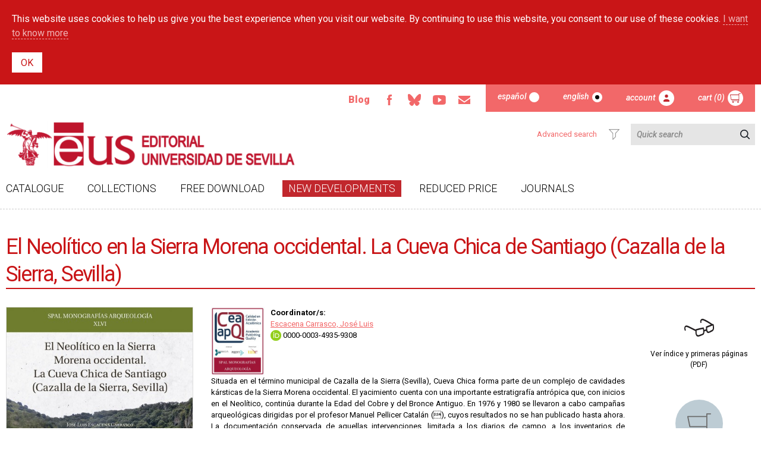

--- FILE ---
content_type: text/html; charset=utf-8
request_url: https://editorial.us.es/en/detalle-libro/720403/el-neolitico-en-la-sierra-morena-occidental-la-cueva-chica-de-santiago-cazalla-de-la-sierra-sevilla
body_size: 10653
content:
<!DOCTYPE html PUBLIC "-//W3C//DTD XHTML+RDFa 1.0//EN"
  "http://www.w3.org/MarkUp/DTD/xhtml-rdfa-1.dtd">
<html xmlns="http://www.w3.org/1999/xhtml" xml:lang="en" version="XHTML+RDFa 1.0" dir="ltr"
  xmlns:content="http://purl.org/rss/1.0/modules/content/"
  xmlns:dc="http://purl.org/dc/terms/"
  xmlns:foaf="http://xmlns.com/foaf/0.1/"
  xmlns:og="http://ogp.me/ns#"
  xmlns:rdfs="http://www.w3.org/2000/01/rdf-schema#"
  xmlns:sioc="http://rdfs.org/sioc/ns#"
  xmlns:sioct="http://rdfs.org/sioc/types#"
  xmlns:skos="http://www.w3.org/2004/02/skos/core#"
  xmlns:xsd="http://www.w3.org/2001/XMLSchema#">
<head profile="http://www.w3.org/1999/xhtml/vocab">
  <meta http-equiv="Content-Type" content="text/html; charset=utf-8" />
<meta name="viewport" content="width=device-width, initial-scale=1, maximum-scale=1, minimum-scale=1, user-scalable=no" />
<meta name="Generator" content="Drupal 7 (http://drupal.org)" />
<link rel="shortcut icon" href="https://editorial.us.es/sites/default/files/favicon_2.ico" type="image/vnd.microsoft.icon" />
  <title>El Neolítico en la Sierra Morena occidental. La Cueva Chica de Santiago (Cazalla de la Sierra, Sevilla) | Editorial Universidad de Sevilla</title>
  <link type="text/css" rel="stylesheet" href="https://editorial.us.es/sites/default/files/css/css_xE-rWrJf-fncB6ztZfd2huxqgxu4WO-qwma6Xer30m4.css" media="all" />
<link type="text/css" rel="stylesheet" href="https://editorial.us.es/sites/default/files/css/css_B0FGKrDsRrkTm4a6FXO1JW1upMkJU9M3DTQFg-zES2M.css" media="all" />
<link type="text/css" rel="stylesheet" href="https://editorial.us.es/sites/default/files/css/css_xfvhwB8ybqwX5AMnr9wtc4ye5IU9UNOQRcsWi8R682Q.css" media="all" />
<link type="text/css" rel="stylesheet" href="https://editorial.us.es/sites/default/files/css/css_hpP-zxhWyt1Xxhzvh2nK516JlHL4lirhKrvrchN5KeM.css" media="all" />
  <script type="text/javascript" src="https://editorial.us.es/sites/default/files/js/js_NYdOjRNyydbs_FQbUngEKpmPvkPnSAU8ospIgq7a1Q0.js"></script>
<script type="text/javascript" src="https://editorial.us.es/sites/default/files/js/js_gIzppU1qaNK__TB_UVIPt8oPQB-UI0-MsPGe_upoh1A.js"></script>
<script type="text/javascript" src="https://editorial.us.es/sites/default/files/js/js_NxhCj8wva8ZnfR5ECz43Do2eqv30DEiTt1FRn_UOn4s.js"></script>
<script type="text/javascript" src="https://editorial.us.es/sites/default/files/js/js_9VpucatRqMIMSE_MtlxWWYWFSgiK8WzWxs8SFDWIB2o.js"></script>
<script type="text/javascript" src="https://editorial.us.es/sites/default/files/js/js_0nlshe5RVtmEErmTuoJKMuEAh1idWkWDsrRXYfqpGtw.js"></script>
<script type="text/javascript">
<!--//--><![CDATA[//><!--
jQuery.extend(Drupal.settings, {"basePath":"\/","pathPrefix":"en\/","ajaxPageState":{"jquery_version":"1.10","theme":"editorial","theme_token":"AdNzYWqTgrwxSS9GgxA99vo1zFcmj4OCcvc2AVERDWA","js":{"sites\/all\/modules\/jquery_update\/replace\/jquery\/1.10\/jquery.min.js":1,"misc\/jquery-extend-3.4.0.js":1,"misc\/jquery-html-prefilter-3.5.0-backport.js":1,"misc\/jquery.once.js":1,"misc\/drupal.js":1,"sites\/all\/modules\/jquery_update\/replace\/ui\/external\/jquery.cookie.js":1,"sites\/all\/modules\/jquery_update\/replace\/misc\/jquery.form.min.js":1,"misc\/ajax.js":1,"sites\/all\/modules\/jquery_update\/js\/jquery_update.js":1,"sites\/all\/modules\/admin_menu\/admin_devel\/admin_devel.js":1,"sites\/all\/modules\/extlink\/extlink.js":1,"sites\/all\/modules\/simple_cookie_compliance\/js\/simple_cookie_compliance.js":1,"misc\/progress.js":1,"sites\/all\/libraries\/colorbox\/jquery.colorbox-min.js":1,"sites\/all\/modules\/colorbox\/js\/colorbox.js":1,"sites\/all\/modules\/colorbox\/styles\/default\/colorbox_style.js":1,"sites\/all\/modules\/custom_search\/js\/custom_search.js":1,"sites\/all\/modules\/mmenu\/js\/mmenu.js":1,"sites\/all\/libraries\/mmenu\/hammer\/hammer.js":1,"sites\/all\/libraries\/mmenu\/jquery.hammer\/jquery.hammer.js":1,"sites\/all\/libraries\/mmenu\/main\/src\/js\/jquery.mmenu.min.all.js":1,"sites\/all\/libraries\/superfish\/jquery.hoverIntent.minified.js":1,"sites\/all\/libraries\/superfish\/sfsmallscreen.js":1,"sites\/all\/libraries\/superfish\/supposition.js":1,"sites\/all\/libraries\/superfish\/superfish.js":1,"sites\/all\/libraries\/superfish\/supersubs.js":1,"sites\/all\/modules\/superfish\/superfish.js":1,"sites\/all\/themes\/omega\/omega\/js\/jquery.formalize.js":1,"sites\/all\/themes\/omega\/omega\/js\/omega-mediaqueries.js":1},"css":{"modules\/system\/system.base.css":1,"modules\/system\/system.menus.css":1,"modules\/system\/system.messages.css":1,"modules\/system\/system.theme.css":1,"modules\/comment\/comment.css":1,"sites\/all\/modules\/date\/date_api\/date.css":1,"sites\/all\/modules\/date\/date_popup\/themes\/datepicker.1.7.css":1,"modules\/field\/theme\/field.css":1,"modules\/node\/node.css":1,"modules\/search\/search.css":1,"modules\/user\/user.css":1,"sites\/all\/modules\/extlink\/extlink.css":1,"sites\/all\/modules\/views\/css\/views.css":1,"sites\/all\/modules\/ckeditor\/css\/ckeditor.css":1,"sites\/all\/modules\/colorbox\/styles\/default\/colorbox_style.css":1,"sites\/all\/modules\/ctools\/css\/ctools.css":1,"sites\/all\/modules\/simple_cookie_compliance\/css\/simple_cookie_compliance.css":1,"modules\/locale\/locale.css":1,"sites\/all\/libraries\/mmenu\/main\/src\/css\/jquery.mmenu.all.css":1,"sites\/all\/libraries\/mmenu\/icomoon\/icomoon.css":1,"sites\/all\/modules\/mmenu\/themes\/mm-basic\/styles\/mm-basic.css":1,"sites\/all\/libraries\/superfish\/css\/superfish.css":1,"sites\/all\/libraries\/superfish\/css\/superfish-smallscreen.css":1,"sites\/all\/themes\/omega\/alpha\/css\/alpha-reset.css":1,"sites\/all\/themes\/omega\/alpha\/css\/alpha-mobile.css":1,"sites\/all\/themes\/omega\/alpha\/css\/alpha-alpha.css":1,"sites\/all\/themes\/omega\/omega\/css\/formalize.css":1,"sites\/all\/themes\/omega\/omega\/css\/omega-text.css":1,"sites\/all\/themes\/omega\/omega\/css\/omega-branding.css":1,"sites\/all\/themes\/omega\/omega\/css\/omega-menu.css":1,"sites\/all\/themes\/omega\/omega\/css\/omega-forms.css":1,"sites\/all\/themes\/omega\/omega\/css\/omega-visuals.css":1,"sites\/all\/themes\/editorial\/css\/global.css":1}},"colorbox":{"opacity":"0.85","current":"{current} of {total}","previous":"\u00ab Prev","next":"Next \u00bb","close":"Close","maxWidth":"98%","maxHeight":"98%","fixed":true,"mobiledetect":true,"mobiledevicewidth":"480px"},"custom_search":{"form_target":"_self","solr":0},"mmenu":{"mmenu_left":{"enabled":"1","title":"Left menu","name":"mmenu_left","blocks":[{"module_delta":"locale|language","menu_parameters":{"min_depth":"1"},"title":"","collapsed":"0","wrap":"1","module":"locale","delta":"language"},{"module_delta":"tienda_gem|menu_superior_responsive","menu_parameters":{"min_depth":"1"},"title":"","collapsed":"0","wrap":"1","module":"tienda_gem","delta":"menu_superior_responsive"},{"module_delta":"tienda_gem|busqueda_responsive","menu_parameters":{"min_depth":"1"},"title":"","collapsed":"0","wrap":"1","module":"tienda_gem","delta":"busqueda_responsive"},{"module_delta":"system|main-menu","menu_parameters":{"min_depth":"1"},"title":"","collapsed":"0","wrap":"1","module":"system","delta":"main-menu"}],"options":{"classes":"mm-basic","effects":[],"slidingSubmenus":true,"clickOpen":{"open":true,"selector":"#block-block-9"},"counters":{"add":true,"update":true},"dragOpen":{"open":true,"pageNode":"body","threshold":100,"maxStartPos":50},"footer":{"add":false,"content":"","title":"Copyright \u00a92018","update":true},"header":{"add":false,"content":"","title":"Editorial de la Universidad de Sevilla","update":true},"labels":{"collapse":false},"offCanvas":{"enabled":true,"modal":false,"moveBackground":true,"position":"left","zposition":"front"},"searchfield":{"add":false,"addTo":"menu","search":false,"placeholder":"Buscar","noResults":"No results found.","showLinksOnly":true}},"configurations":{"clone":false,"preventTabbing":false,"panelNodetype":"div, ul, ol","transitionDuration":400,"classNames":{"label":"Label","panel":"Panel","selected":"Selected","buttonbars":{"buttonbar":"anchors"},"counters":{"counter":"Counter"},"fixedElements":{"fixedTop":"FixedTop","fixedBottom":"FixedBottom"},"footer":{"panelFooter":"Footer"},"header":{"panelHeader":"Header","panelNext":"Next","panelPrev":"Prev"},"labels":{"collapsed":"Collapsed"},"toggles":{"toggle":"Toggle","check":"Check"}},"dragOpen":{"width":{"perc":0.8,"min":140,"max":440},"height":{"perc":0.8,"min":140,"max":880}},"offCanvas":{"menuInjectMethod":"prepend","menuWrapperSelector":"body","pageNodetype":"div","pageSelector":"body \u003E div"}},"custom":[],"position":"left"}},"extlink":{"extTarget":"_blank","extClass":0,"extLabel":"(link is external)","extImgClass":0,"extIconPlacement":0,"extSubdomains":1,"extExclude":"","extInclude":"pdf","extCssExclude":"","extCssExplicit":"","extAlert":0,"extAlertText":"This link will take you to an external web site.","mailtoClass":0,"mailtoLabel":"(link sends e-mail)"},"ajax":{"edit-submit":{"callback":"simple_cookie_compliance_dismiss_form_submit","progress":{"type":"none"},"wrapper":"cookie-compliance","event":"mousedown","keypress":true,"prevent":"click","url":"\/en\/system\/ajax","submit":{"_triggering_element_name":"op","_triggering_element_value":"OK"}}},"urlIsAjaxTrusted":{"\/en\/system\/ajax":true,"\/en\/detalle-libro\/720403\/el-neolitico-en-la-sierra-morena-occidental-la-cueva-chica-de-santiago-cazalla-de-la-sierra-sevilla":true},"superfish":{"1":{"id":"1","sf":{"animation":{"opacity":"show","height":"show"},"speed":"fast","autoArrows":false,"dropShadows":false},"plugins":{"smallscreen":{"mode":"window_width","breakpointUnit":"px","title":"Men\u00fa principal"},"supposition":true,"supersubs":true}}},"omega":{"layouts":{"primary":"normal","order":[],"queries":[]}}});
//--><!]]>
</script>
  <link href="https://fonts.googleapis.com/css?family=Roboto:300,400,500i,700,900" rel="stylesheet">
<!-- Google tag (gtag.js) -->
<script async src="https://www.googletagmanager.com/gtag/js?id=G-MFB5RG92SJ"></script>
<script>
  window.dataLayer = window.dataLayer || [];
  function gtag(){dataLayer.push(arguments);}
  gtag('js', new Date());

  gtag('config', 'G-MFB5RG92SJ');
</script>


</head>
<body class="html not-front not-logged-in page-detalle-libro page-detalle-libro- page-detalle-libro-720403 page-detalle-libro-el-neolitico-en-la-sierra-morena-occidental-la-cueva-chica-de-santiago-cazalla-de-la-sierra-sevilla i18n-en context-detalle-libro">
  <div id="skip-link">
    <a href="#main-content" class="element-invisible element-focusable">Skip to main content</a>
  </div>
  <div class="region region-page-top" id="region-page-top">
  <div class="region-inner region-page-top-inner">
    <div id="cookie-compliance" class="cookie-compliance clearfix">
  <div class="cookie-compliance__inner">
    <div class="cookie-compliance__text">
          <p>This website uses cookies to help us give you the best experience when you visit our website. By continuing to use this website, you consent to our use of these cookies. <a class="btn-general-blanco" href="politica-de-cookies" title="I want to know more">I want to know more</a>
</p>
        </div>
          <form action="/en/detalle-libro/720403/el-neolitico-en-la-sierra-morena-occidental-la-cueva-chica-de-santiago-cazalla-de-la-sierra-sevilla" method="post" id="simple-cookie-compliance-dismiss-form" accept-charset="UTF-8"><div><input class="cookie-compliance__button form-submit" type="submit" id="edit-submit" name="op" value="OK" /><input type="hidden" name="form_build_id" value="form-ZL_pJ7ttddTUsR07Civ7dJ4MjXGYzEkvIyyuQZpxItU" />
<input type="hidden" name="form_id" value="simple_cookie_compliance_dismiss_form" />
</div></form>      </div>
</div>

<noscript>
  <div class="cookie-compliance clearfix">
    <div class="cookie-compliance__inner">
      <div class="cookie-compliance__text">
              <p>This website uses cookies to help us give you the best experience when you visit our website. By continuing to use this website, you consent to our use of these cookies. <a class="btn-general-blanco" href="politica-de-cookies" title="I want to know more">I want to know more</a>
</p>
            </div>
              <form action="/en/detalle-libro/720403/el-neolitico-en-la-sierra-morena-occidental-la-cueva-chica-de-santiago-cazalla-de-la-sierra-sevilla" method="post" id="simple-cookie-compliance-dismiss-form" accept-charset="UTF-8"><div></div></form>          </div>
  </div>
</noscript>
  </div>
</div>  <div class="page clearfix" id="page">
      <header id="section-header" class="section section-header">
  <div id="zone-user-wrapper" class="zone-wrapper zone-user-wrapper clearfix">  
  <div id="zone-user" class="zone zone-user clearfix container-12">
    <div class="grid-8 region region-user-first" id="region-user-first">
  <div class="region-inner region-user-first-inner">
    <div class="block block-block flexItem block-2 block-block-2 odd block-without-title" id="block-block-2">
  <div class="block-inner clearfix">
                
    <div class="content clearfix">
      <div class="flexBox flexBoxCenterV" id="btn-rrss">
<div><a class="btn-rrss" href="/blog" title="Blog">Blog</a></div>
<div class="ico-rrss"><a href="https://www.facebook.com/people/Editorial-US/61565207764863/" id="facebook" title="Facebook">Facebook</a></div>
<div class="ico-rrss"><a href="https://bsky.app/profile/did:plc:2c3vuqhvlnjjpnjv2rnsntp5" id="bluesky">Bluesky</a></div>
<div class="ico-rrss"><a href="https://www.youtube.com/user/SPUS38" id="youtube" title="Youtube">Youtube</a></div>
<div class="ico-rrss"><a href="mailto:info-eus@us.es" id="email" title="Email">Email</a></div>
</div>
    </div>
  </div>
</div><div class="region region-blockgroup-navegaci-n-superior blockgroup" id="region-blockgroup-navegaci-n-superior">
  <div class="region-inner region-blockgroup-navegaci-n-superior-inner">
    <div class="block block-locale flexItem block-language block-locale-language odd block-without-title" id="block-locale-language">
  <div class="block-inner clearfix">
                
    <div class="content clearfix">
      <ul class="language-switcher-locale-url"><li class="es first"><a href="/es/detalle-libro/720403/el-neolitico-en-la-sierra-morena-occidental-la-cueva-chica-de-santiago-cazalla-de-la-sierra-sevilla" class="language-link" xml:lang="es">Español</a></li><li class="en last active"><a href="/en/detalle-libro/720403/el-neolitico-en-la-sierra-morena-occidental-la-cueva-chica-de-santiago-cazalla-de-la-sierra-sevilla" class="language-link active" xml:lang="en">English</a></li></ul>    </div>
  </div>
</div><div class="block block-tienda-gem block-menu-superior block-tienda-gem-menu-superior even block-without-title" id="block-tienda-gem-menu-superior">
  <div class="block-inner clearfix">
                
    <div class="content clearfix">
      <div id='contenidoMenuSuperior' class='contenidoMenuSuperior'><ul class="flexBox" id="menu-superior">
         <li class="flexItem" id="cuenta">
              <a class="btn-usuario" href="/en/usuario/login">Account</a>
         </li>
         <li class="flexItem" id="carrito">
              <a class="btn-carrito-mp" href="/en/carrito">Cart (0)</a>    </li>
      </ul></div>    </div>
  </div>
</div>  </div>
</div>  </div>
</div>  </div>
</div><div id="zone-branding-wrapper" class="zone-wrapper zone-branding-wrapper clearfix">  
  <div id="zone-branding" class="zone zone-branding clearfix container-12">
    <div class="grid-12 region region-branding" id="region-branding">
  <div class="region-inner region-branding-inner">
        <div class="branding-data clearfix">
            <div class="logo-img">
        <a href="/en" rel="home" title=""><img src="https://editorial.us.es/sites/default/files/logo_eus_2023_2_lowres.png" alt="" id="logo" /></a>      </div>
                </div>
        <div class="block block-tienda-gem block-busqueda block-tienda-gem-busqueda odd block-without-title" id="block-tienda-gem-busqueda">
  <div class="block-inner clearfix">
                
    <div class="content clearfix">
      

    <div id="buscador">
        <form action="/busqueda" id="form-buscador" method="post">
            <div class="flexBox" id="campo-buscador">
            <div class="flexItem" id="busqueda-avanzada-ico"><a href="/busqueda"><span>Advanced search</span></a></div>
                <input class="flexItem" id="texto-buscador" name="texto-buscador" placeholder="Quick search" type="search" value="" />
                <input class="flexItem" id="btn-buscador" name="submit-buscador" type="submit" value="resultados" />
            </div>
            <div class="flexBox flexBoxEndH" id="opciones-buscador">
                <div class="flexItem" style="visibility: hidden;display: none">Include no stock</div>
                <div class="flexItem" style="visibility: hidden;display: none">
                    <input id="buscadorOpciones_0" name="opciones-buscador-agotados-superior" type="checkbox" value="SÍ" CHECKED />
                </div>
            </div>
        </form>
    </div>

    </div>
  </div>
</div>  </div>
</div>  </div>
</div><div id="zone-menu-wrapper" class="zone-wrapper zone-menu-wrapper clearfix">  
  <div id="zone-menu" class="zone zone-menu clearfix container-12">
    <div class="grid-12 region region-menu" id="region-menu">
  <div class="region-inner region-menu-inner">
        <div class="block block-block block-9 block-block-9 odd block-without-title" id="block-block-9">
  <div class="block-inner clearfix">
                
    <div class="content clearfix">
      <div><a href="#" class="hamburguer">Menú principal</a></div>
    </div>
  </div>
</div><div class="block block-superfish flexItem block-1 block-superfish-1 even block-without-title" id="block-superfish-1">
  <div class="block-inner clearfix">
                
    <div class="content clearfix">
      <ul  id="superfish-1" class="menu sf-menu sf-main-menu sf-horizontal sf-style-none sf-total-items-6 sf-parent-items-0 sf-single-items-6 flexBox"><li id="menu-750-1" class="first odd sf-item-1 sf-depth-1 flexItem sf-no-children"><a href="/en/catalogo" title="Catalogue" class="sf-depth-1">Catalogue</a></li><li id="menu-755-1" class="middle even sf-item-2 sf-depth-1 flexItem sf-no-children"><a href="/en/colecciones" title="Collections" class="sf-depth-1">Collections</a></li><li id="menu-753-1" class="middle odd sf-item-3 sf-depth-1 flexItem sf-no-children"><a href="/en/gratuitos" title="Free download" class="sf-depth-1">Free download</a></li><li id="menu-749-1" class="middle even sf-item-4 sf-depth-1 flexItem sf-no-children"><a href="/en/novedades" title="" class="sf-depth-1">New developments</a></li><li id="menu-773-1" class="middle odd sf-item-5 sf-depth-1 flexItem sf-no-children"><a href="/en/ofertas" title="Reduced Price" class="sf-depth-1">Reduced Price</a></li><li id="menu-1028-1" class="last even sf-item-6 sf-depth-1 flexItem sf-no-children"><a href="/en/magazine" title="" class="sf-depth-1">Journals</a></li></ul>    </div>
  </div>
</div>  </div>
</div>
  </div>
</div></header>    
      <section id="section-content" class="section section-content">
  <div id="zone-content-wrapper" class="zone-wrapper zone-content-wrapper clearfix">  
  <div id="zone-content" class="zone zone-content clearfix container-12">     
        		<div class="grid-12 region region-content" id="region-content">
  <div class="region-inner region-content-inner">
    <a id="main-content"></a>
                <h1 class="title" id="page-title">El Neolítico en la Sierra Morena occidental. La Cueva Chica de Santiago (Cazalla de la Sierra, Sevilla)</h1>
                        <div class="block block-system block-main block-system-main odd block-without-title" id="block-system-main">
  <div class="block-inner clearfix">
                
    <div class="content clearfix">
      
<div id='contenidoArticulo'>

    
            <!--        <div class="flexBox" id="mensajeCoronavirus">-->
        <!--            <div class="flexItem100pc">-->
        <!--                <p class="avisoCovid">Tras la publicación del RD Real Decreto 463/2020 de 14 de marzo por el que se declara el estado de alarma para la gestión de la situación de crisis sanitaria ocasionada por el COVID-19 y la posterior resolución rectoral de 15/03/2020 por la que se adoptan medidas de carácter extraordinario con ocasión del COVID-19, hasta nuevo aviso, no podremos realizar el proceso de ventas de libros en papel. Rogamos adquiera las versiones electrónicas de los libros que le interesan, en caso de que estén disponibles en tal formato, y que posponga su compra de ejemplares en papel hasta que finalice esta situación de excepción.</p>-->
        <!--                <p class="avisoCovid">Disculpe las molestias.</p>-->
        <!--            </div>-->
        <!--        </div>-->
    

    <div class="flexBox" id="detalle-libro">
        <div class="flexItem" id="detalle-libro-cLeft">
            <div id="detalle-libro-imagen"><img alt="imagenArticulo" src="https://editorial.us.es/sites/all/modules/tienda_gem/tienda_gem-imagenes.php?type=a&id=720403&76151"/></div>

            <div id="detalle-libro-tags">
                <h2>Tags</h2>
                <p>Neolítico; Andalucía occidental; ocupación de las cuevas; yacimiento arqueológico; estratigrafía; cámara mortuoria; huellas de pobladores neolíticos; Editorial Universidad de Sevilla.</p>
            </div>

                            <div id="detalle-libro-citar">
                    <h2>Cómo citar este título</h2>
                    <p><p>Escacena Carrasco, José Luis (coord.) (2022): <em>El Neolítico en la Sierra Morena occidental. La Cueva Chica de Santiago (Cazalla de la Sierra, Sevilla)</em>. &nbsp;Sevilla: Editorial Universidad de Sevilla (Colección Spal Monografías de Arqueología, n. º 46).</p>
</p>
                </div>
            
            
            <div class="flexBox flexBoxColumnFull" id="detalle-libro-acciones">
                <div class="flexItem flexItem100pc" id="compartir"><p>Share</p>
                    <div class="a2a_kit a2a_kit_size_32 a2a_default_style" data-a2a-url="https://editorial.us.es">
                        <a class="a2a_dd" href="https://www.addtoany.com/share"></a>
                    </div>
                </div>
                <div class="flexItem flexItem100pc" id="favoritos"><a class="use-ajax agregar-favoritos"
                                                                      id="textoFavoritos"
                                                                      href="/en/detalle-libro/favorito/nojs/720403"
                                                                      title="Favoritos">Add to favorites</a>
                </div>
                                                <div class="flexItem flexItem100pc" id="impresion"><a href="#"
                                                                      title="Versión para impresión">Versión para impresión</a>
                </div>
            </div>
        </div>

        <div class="flexItem" id="detalle-libro-cCenter">
            <div style="display: flex; align-items: flex-start;" id="imagen-familia">
                <div style="margin-right: 10px;">
                    <a href="https://editorial.us.es/colecciones-y-series/spal-monografias-arqueologia/60/0">
                <img style="width: 90px; height: auto;" alt="selloCalidad" src="https://editorial.us.es/sites/all/modules/tienda_gem/tienda_gem-imagenes.php?type=f&id=60&30508">
              </a>                </div>

                <div id="datos-proveedores">
                                            <p id="datos-contenido">
                            <b>Coordinator/s: </b><br>
                            <a href="/en/autor/756">Escacena Carrasco, José Luis</a><br><a href="https://orcid.org/0000-0003-4935-9308" style="text-decoration: none !important; color: black;">
                            <img src="/sites/all/modules/tienda_gem/img/ORCID_iD.png" style="height: 18px;"> 0000-0003-4935-9308</a><br><br/>
                        </p>
                                    </div>
            </div>


            <p>Situada en el término municipal de Cazalla de la Sierra (Sevilla), Cueva Chica forma parte de un complejo de cavidades kársticas de la Sierra Morena occidental. El yacimiento cuenta con una importante estratigrafía antrópica que, con inicios en el Neolítico, continúa durante la Edad del Cobre y del Bronce Antiguo. En 1976 y 1980 se llevaron a cabo campañas arqueológicas dirigidas por el profesor Manuel Pellicer Catalán (), cuyos resultados no se han publicado hasta ahora. La documentación conservada de aquellas intervenciones, limitada a los diarios de campo, a los inventarios de materiales, a los dibujos de los elementos arqueológicos y a la planimetría constituye la base de este volumen, al que se añade la información cronológica deducida de las nuevas pruebas radiocarbónicas realizadas. A pesar de que en la bibliografía especializada sobre el Neolítico ibérico muchas cuevas se han considerado mayormente viviendas de unidades familiares, Cueva Chica cuenta con diversos elementos arqueológicos y rasgos físicos que aconsejan interpretarla como cámara mortuoria.</p>

            
                            <p id="bloqueBotonesExternos">
                                            <a href="https://dialnet.unirioja.es/servlet/libro?codigo=924963" rel="noopener noreferrer"
                           style="box-sizing: border-box; margin: 0px; padding: 0px; border: 0px; outline: 0px; vertical-align: baseline; font: inherit; transition: all 0.2s ease 0s; text-decoration-line: none; color: rgb(0, 98, 160); text-align: justify;"
                           target="_blank"><img alt=""
                                                src="https://alojaservicios.us.es/difuseditorial/logos/dialnet%2B.png"
                                                style="box-sizing: border-box; border: 0px; margin: 0px; padding: 0px; outline: 0px; vertical-align: bottom; font: inherit; width: 150px; height: 55px;"
                                                title="Pulse para ir"></a>
                                                        </p>
            
            <div class="titulo-bloque">
                <h2>Especificaciones técnicas</h2>
            </div>

            <div class="flexBox" id="datos-libro">

                
                <!-- Version IMPRESA -->
                                    <div class="flexItem flexItem100pc" id="datos-libro-edImpresa">
                        <h2>Print edition</h2>
                                                    <p>ISBN: 978-84-472-2355-8</p>
                                                                            <p>Id: 590046</p>
                                                                            <p>Publish Year: 2022</p>
                                                                            <p>Pages: 216</p>
                                                                            <p>Format: 21 x 30</p>
                                                                                                    <p>Binding: Rústica</p>
                                                                                                                            <p>Collection: <a
                                        href="/en/colecciones-y-series/spal-monografias-arqueologia/60/0">SPAL MONOGRAFÍAS ARQUEOLOGÍA</a>
                            </p>
                                                                            <p>Nº: 46</p>
                                            </div>
                
                <!-- Version DIGITAL -->
                
            </div>
        </div>

        <div class="flexItem" id="detalle-libro-cRight">

                                                <div class="cRightItem">
                        <div class="icono-muestra"><a
                                    href="/en/muestra/720403?f=pdf"
                                    title="Read sample chapter">.</a></div>
                        <p>Ver índice y primeras páginas (PDF)</p>
                    </div>
                            
            
                            <div class="cRightItem">
                    <div class="icono-carrito"><a class="bg-gris use-ajax"
                                                  href="/en/carrito/add/nojs/720403/F"
                                                  title="Add to cart">.</a></div>
                    <p class="grid-precio">21,00€</p>
                    <p>Print edition</p>
                </div>
            
                            <!--         <div class="cRightItem">-->
                <!--             <div class="icono-agotado"><span class="bg-gris" title="No disponible temporalmente">.</span></div>-->
                <!--            <p class="grid-precio">'.round($precioVenta*(1+$iva/100),2).'€</p>-->
                <!--             <p>'.tr("Edición impresa no disponible temporalmente").'</p>-->
                <!--         </div>-->
            
        </div>
    </div>
</div>


<script>
    var a2a_config = a2a_config || {};
    a2a_config.onclick = 1;
    a2a_config.locale = 'es';
</script>
<script async src='https://static.addtoany.com/menu/page.js'></script>
<div id='contenidoPrevias'>
        <div class="flexBox flexBoxCenterV titulo-bloque">
            <div class="flexItem">
                <h2>Related Items</h2>
            </div>
        
            <div class="flexItem"><a href="/en/catalogo">See all Items</a></div>
        </div>
    <div class="grid flexBox flexBoxStartH">
        <div class="flexItem ">
        <div class="flexBox flexItemFullHeight">
        <div class="flexItem flexItemFullWidth">
            <div class="grid-image">
                <a id="favoritos720720" class="use-ajax favoritos-flotante agregar-favoritos" href="/en/detalle-libro/favorito/nojs/720720" title="Favorites" ></a>
                <a class="mascara-ver-detalle" href="/en/detalle-libro/720720/trabajo-sagrado-ii">.</a>
                <img alt="" src="https://editorial.us.es/sites/all/modules/tienda_gem/tienda_gem-imagenes.php?type=a&id=720720&96250" />
            </div>
            <div class="grid-title"><a href="/en/detalle-libro/720720/trabajo-sagrado-ii">Trabajo sagrado II</a></div> 
    <div class="grid-subtitle"><p>Contextos de producción en espacios de culto del Mediterráneo durante el I milenio a.C.</p></div> 
        </div>
        <div class="flexItem flexItemFullWidth">
            <div class="flexBox flexBoxCenterH grid-item-precio">        <div class="flexItem flexItem100pc">

            <div class="icono-carrito"><a class="bg-gris use-ajax" href="/en/carrito/add/nojs/720720/F" title="Add to cart">.</a></div>

            <p class="grid-precio">32,00€</p>

            <p>Print edition</p>
        </div>

            </div>
            </div>
            </div>
        </div>

        <div class="flexItem ">
        <div class="flexBox flexItemFullHeight">
        <div class="flexItem flexItemFullWidth">
            <div class="grid-image">
                <a id="favoritos720680" class="use-ajax favoritos-flotante agregar-favoritos" href="/en/detalle-libro/favorito/nojs/720680" title="Favorites" ></a>
                <a class="mascara-ver-detalle" href="/en/detalle-libro/720680/la-nova-urbs-de-italica">.</a>
                <img alt="" src="https://editorial.us.es/sites/all/modules/tienda_gem/tienda_gem-imagenes.php?type=a&id=720680&99406" />
            </div>
            <div class="grid-title"><a href="/en/detalle-libro/720680/la-nova-urbs-de-italica">La Nova Urbs de Itálica</a></div> 
    <div class="grid-subtitle"><p>Nuevas interpretaciones arqueológicas</p></div> 
        </div>
        <div class="flexItem flexItemFullWidth">
            <div class="flexBox flexBoxCenterH grid-item-precio">        <div class="flexItem flexItem100pc">

            <div class="icono-carrito"><a class="bg-gris use-ajax" href="/en/carrito/add/nojs/720680/F" title="Add to cart">.</a></div>

            <p class="grid-precio">26,00€</p>

            <p>Print edition</p>
        </div>

            </div>
            </div>
            </div>
        </div>

        <div class="flexItem ">
        <div class="flexBox flexItemFullHeight">
        <div class="flexItem flexItemFullWidth">
            <div class="grid-image">
                <a id="favoritos720669" class="use-ajax favoritos-flotante agregar-favoritos" href="/en/detalle-libro/favorito/nojs/720669" title="Favorites" ></a>
                <a class="mascara-ver-detalle" href="/en/detalle-libro/720669/arqueologia-y-memoria-historica-retos-actuales-de-la-investigacion">.</a>
                <img alt="" src="https://editorial.us.es/sites/all/modules/tienda_gem/tienda_gem-imagenes.php?type=a&id=720669&50976" />
            </div>
            <div class="grid-title"><a href="/en/detalle-libro/720669/arqueologia-y-memoria-historica-retos-actuales-de-la-investigacion">Arqueología y memoria histórica: retos actuales de la investigación</a></div> 
    
        </div>
        <div class="flexItem flexItemFullWidth">
            <div class="flexBox flexBoxCenterH grid-item-precio">        <div class="flexItem flexItem100pc">

            <div class="icono-carrito"><a class="bg-gris use-ajax" href="/en/carrito/add/nojs/720669/F" title="Add to cart">.</a></div>

            <p class="grid-precio">28,00€</p>

            <p>Print edition</p>
        </div>

            </div>
            </div>
            </div>
        </div>

        <div class="flexItem ">
        <div class="flexBox flexItemFullHeight">
        <div class="flexItem flexItemFullWidth">
            <div class="grid-image">
                <a id="favoritos720660" class="use-ajax favoritos-flotante agregar-favoritos" href="/en/detalle-libro/favorito/nojs/720660" title="Favorites" ></a>
                <a class="mascara-ver-detalle" href="/en/detalle-libro/720660/afecciones-del-cuerpo-dolencias-del-alma-medicina-y-religion-en-la-antigedad">.</a>
                <img alt="" src="https://editorial.us.es/sites/all/modules/tienda_gem/tienda_gem-imagenes.php?type=a&id=720660&55414" />
            </div>
            <div class="grid-title"><a href="/en/detalle-libro/720660/afecciones-del-cuerpo-dolencias-del-alma-medicina-y-religion-en-la-antigedad">Afecciones del cuerpo, dolencias del alma. Medicina y religión en la Antigüedad</a></div> 
    
        </div>
        <div class="flexItem flexItemFullWidth">
            <div class="flexBox flexBoxCenterH grid-item-precio">        <div class="flexItem flexItem100pc">

            <div class="icono-carrito"><a class="bg-gris use-ajax" href="/en/carrito/add/nojs/720660/F" title="Add to cart">.</a></div>

            <p class="grid-precio">13,00€</p>

            <p>Print edition</p>
        </div>

            </div>
            </div>
            </div>
        </div>

        <div class="flexItem ">
        <div class="flexBox flexItemFullHeight">
        <div class="flexItem flexItemFullWidth">
            <div class="grid-image">
                <a id="favoritos720641" class="use-ajax favoritos-flotante agregar-favoritos" href="/en/detalle-libro/favorito/nojs/720641" title="Favorites" ></a>
                <a class="mascara-ver-detalle" href="/en/detalle-libro/720641/arquitectura-funeraria-postalayotica">.</a>
                <img alt="" src="https://editorial.us.es/sites/all/modules/tienda_gem/tienda_gem-imagenes.php?type=a&id=720641&22862" />
            </div>
            <div class="grid-title"><a href="/en/detalle-libro/720641/arquitectura-funeraria-postalayotica">Arquitectura funeraria postalayótica</a></div> 
    <div class="grid-subtitle"><p>Las necrópolis de cuevas artificiales de Menorca</p></div> 
        </div>
        <div class="flexItem flexItemFullWidth">
            <div class="flexBox flexBoxCenterH grid-item-precio">        <div class="flexItem flexItem100pc">

            <div class="icono-carrito"><a class="bg-gris use-ajax" href="/en/carrito/add/nojs/720641/F" title="Add to cart">.</a></div>

            <p class="grid-precio">18,00€</p>

            <p>Print edition</p>
        </div>

            </div>
            </div>
            </div>
        </div>
</div></div><div id='mensajeModal' class='modal-articulo' style='display: none'></div>    </div>
  </div>
</div>      </div>
</div>	  </div>
</div></section>    
  
      <footer id="section-footer" class="section section-footer">
  <div id="zone-footer-wrapper" class="zone-wrapper zone-footer-wrapper clearfix">  
  <div id="zone-footer" class="zone zone-footer clearfix container-12">
    <div class="grid-12 region region-footer-first" id="region-footer-first">
  <div class="region-inner region-footer-first-inner">
    <div class="block block-block flexItem block-6 block-block-6 odd block-without-title" id="block-block-6">
  <div class="block-inner clearfix">
                
    <div class="content clearfix">
      <div class="flexBox" id="contacto-pie">
<div class="flexItem" id="contacto-pie-logo"><a href="#"><img src="/sites/default/files/fama_eus.png" style="width: 165px; height: 110px;" /></a></div>
<div class="flexItem" id="contacto-pie-texto">
<p id="nombre-logo"><img src="/sites/default/files/editorial_universidad_de_sevilla.png" style="width: 250px; height: 95px;" /></p>
<p>C/ Porvenir, 27<br />
41013 Sevilla · España<br />
Tfno.: (+34) 954 487 447<br />
<a href="mailto:info-eus@us.es">info-eus@us.es</a></p>
</div>
</div>
    </div>
  </div>
</div><div class="block block-menu block-menu-menu-pie block-menu-menu-menu-pie even block-without-title" id="block-menu-menu-menu-pie">
  <div class="block-inner clearfix">
                
    <div class="content clearfix">
      <ul class="menu"><li class="first leaf"><a href="/en/node/14" title="">Aviso legal</a></li>
<li class="leaf"><a href="/en/node/90" title="">Condiciones de venta</a></li>
<li class="leaf"><a href="https://editorial.us.es/es/politica-devoluciones" title="">Política de devoluciones</a></li>
<li class="leaf"><a href="https://editorial.us.es/es/distribuidores" title="">Distribuidores</a></li>
<li class="leaf"><a href="/en/node/82" title="">Protección de datos</a></li>
<li class="last leaf"><a href="/en/node/88" title="">Suscríbase</a></li>
</ul>    </div>
  </div>
</div>  </div>
</div><div class="grid-12 region region-footer-second" id="region-footer-second">
  <div class="region-inner region-footer-second-inner">
    <div class="block block-block block-16 block-block-16 odd block-without-title" id="block-block-16">
  <div class="block-inner clearfix">
                
    <div class="content clearfix">
      <p style="text-align:right;"><img alt="mastercard y visa" src="/sites/default/files/mediosdepago.png" style="width: 121px; height: 39px;" /></p>
    </div>
  </div>
</div><div class="block block-system flexItem block-menu block-main-menu block-system-main-menu even block-without-title" id="block-system-main-menu">
  <div class="block-inner clearfix">
                
    <div class="content clearfix">
      <ul class="menu"><li class="first leaf"><a href="/en/catalogo" title="Catalogue">Catalogue</a></li>
<li class="leaf"><a href="/en/colecciones" title="Collections">Collections</a></li>
<li class="leaf"><a href="/en/gratuitos" title="Free download">Free download</a></li>
<li class="leaf"><a href="/en/novedades" title="">New developments</a></li>
<li class="leaf"><a href="/en/ofertas" title="Reduced Price">Reduced Price</a></li>
<li class="last leaf"><a href="/en/magazine" title="">Journals</a></li>
</ul>    </div>
  </div>
</div>  </div>
</div>  </div>
</div></footer>  </div>  <div class="region region-page-bottom" id="region-page-bottom">
  <div class="region-inner region-page-bottom-inner">
    
<nav id="mmenu_left" class="mmenu-nav clearfix">
  <ul>
                            <li class="mmenu-expanded">
            <span class="mmenu-block-expanded mmenu-block"><i class="mmenu-block-icon mmenu-block-icon-locale-language"></i><span class="mmenu-block-title">Languages</span></span>
          </li>
                          <ul><li class="mmenu-block-wrap"><span><div class="block block-locale flexItem block-language block-locale-language--2 odd block-without-title" id="block-locale-language--2">
  <div class="block-inner clearfix">
                
    <div class="content clearfix">
      <ul class="language-switcher-locale-url"><li class="es first"><a href="/es/detalle-libro/720403/el-neolitico-en-la-sierra-morena-occidental-la-cueva-chica-de-santiago-cazalla-de-la-sierra-sevilla" class="language-link" xml:lang="es">Español</a></li><li class="en last active"><a href="/en/detalle-libro/720403/el-neolitico-en-la-sierra-morena-occidental-la-cueva-chica-de-santiago-cazalla-de-la-sierra-sevilla" class="language-link active" xml:lang="en">English</a></li></ul>    </div>
  </div>
</div></span></li></ul>
                                                  <ul><li class="mmenu-block-wrap"><span><div class="block block-tienda-gem block-menu-superior-responsive block-tienda-gem-menu-superior-responsive even block-without-title" id="block-tienda-gem-menu-superior-responsive">
  <div class="block-inner clearfix">
                
    <div class="content clearfix">
      <div id='contenidoMenuSuperior' class='contenidoMenuSuperior'><ul class="flexBox" id="menu-superior">
         <li class="flexItem" id="cuenta">
              <a class="btn-usuario" href="/en/usuario/login">Account</a>
         </li>
         <li class="flexItem" id="carrito">
              <a class="btn-carrito-mp" href="/en/carrito">Cart (0)</a>    </li>
      </ul></div>    </div>
  </div>
</div></span></li></ul>
                                                  <ul><li class="mmenu-block-wrap"><span><div class="block block-tienda-gem block-busqueda-responsive block-tienda-gem-busqueda-responsive odd block-without-title" id="block-tienda-gem-busqueda-responsive">
  <div class="block-inner clearfix">
                
    <div class="content clearfix">
      

    <div id="buscador">
        <form action="/busqueda" id="form-buscador" method="post">
            <div class="flexBox" id="campo-buscador">
            <div class="flexItem" id="busqueda-avanzada-ico"><a href="/busqueda"><span>Advanced search</span></a></div>
                <input class="flexItem" id="texto-buscador" name="texto-buscador" placeholder="Quick search" type="search" value="" />
                <input class="flexItem" id="btn-buscador" name="submit-buscador" type="submit" value="resultados" />
            </div>
            <div class="flexBox flexBoxEndH" id="opciones-buscador">
                <div class="flexItem" style="visibility: hidden;display: none">Include no stock</div>
                <div class="flexItem" style="visibility: hidden;display: none">
                    <input id="buscadorOpciones_0" name="opciones-buscador-agotados-superior" type="checkbox" value="SÍ" CHECKED />
                </div>
            </div>
        </form>
    </div>

    </div>
  </div>
</div></span></li></ul>
                                          <li class="mmenu-expanded">
            <span class="mmenu-block-expanded mmenu-block"><i class="mmenu-block-icon mmenu-block-icon-system-main-menu"></i><span class="mmenu-block-title">Main menu</span></span>
          </li>
                          <ul><li class="mmenu-block-wrap"><span><ul class="mmenu-mm-list-level-1"><li class="mmenu-mm-list-mlid-759 mmenu-mm-list-path-catalogos-en-pdf"><a href="/en/catalogos-en-pdf" class="mmenu-mm-list "><i class="icon-list2"></i><span class="mmenu-block-title">Catálogos temáticos</span></a><ul class="mmenu-mm-list-level-2"><li class="mmenu-mm-list-mlid-817 mmenu-mm-list-path-node-3"><a href="/en/node/3" class="mmenu-mm-list "><i class="icon-list2"></i><span class="mmenu-block-title">Índice alfabético</span></a></li><li class="mmenu-mm-list-mlid-1038 mmenu-mm-list-path-node-1912"><a href="/en/la-editorial/politica-editorial" class="mmenu-mm-list "><i class="icon-list2"></i><span class="mmenu-block-title">Política Editorial</span></a></li><li class="mmenu-mm-list-mlid-740 mmenu-mm-list-path-node-51"><a href="/en/publica-con-nosotros/instructions" class="mmenu-mm-list "><i class="icon-list2"></i><span class="mmenu-block-title">Instructions</span></a></li><li class="mmenu-mm-list-mlid-1040 mmenu-mm-list-path-node-1939"><a href="/en/publica-con-nosotros/fases-del-proceso-editorial" class="mmenu-mm-list "><i class="icon-list2"></i><span class="mmenu-block-title">Fases del proceso editorial</span></a></li><li class="mmenu-mm-list-mlid-742 mmenu-mm-list-path-node-53"><a href="/en/la-editorial/introduction" class="mmenu-mm-list "><i class="icon-list2"></i><span class="mmenu-block-title">Introduction</span></a></li><li class="mmenu-mm-list-mlid-743 mmenu-mm-list-path-node-54"><a href="/en/la-editorial/directory" class="mmenu-mm-list "><i class="icon-list2"></i><span class="mmenu-block-title">Directory</span></a></li><li class="mmenu-mm-list-mlid-741 mmenu-mm-list-path-node-52"><a href="/en/publica-con-nosotros/forms-downloading" class="mmenu-mm-list "><i class="icon-list2"></i><span class="mmenu-block-title">Forms for downloading</span></a></li><li class="mmenu-mm-list-mlid-744 mmenu-mm-list-path-node-55"><a href="/en/la-editorial/editorial-board" class="mmenu-mm-list "><i class="icon-list2"></i><span class="mmenu-block-title">Editorial Board</span></a></li><li class="mmenu-mm-list-mlid-745 mmenu-mm-list-path-node-56"><a href="/en/la-editorial/location" class="mmenu-mm-list "><i class="icon-list2"></i><span class="mmenu-block-title">Location</span></a></li><li class="mmenu-mm-list-mlid-746 mmenu-mm-list-path-node-57"><a href="/en/la-editorial/regulation" class="mmenu-mm-list "><i class="icon-list2"></i><span class="mmenu-block-title">Regulation</span></a></li><li class="mmenu-mm-list-mlid-747 mmenu-mm-list-path-node-58"><a href="/en/la-editorial/links-interest" class="mmenu-mm-list "><i class="icon-list2"></i><span class="mmenu-block-title">Links of interest</span></a></li><li class="mmenu-mm-list-mlid-566 mmenu-mm-list-path-https:--institucional.us.es-exponaus"><a href="https://institucional.us.es/exponaus/" class="mmenu-mm-list "><i class="icon-list2"></i><span class="mmenu-block-title">Buzón de Quejas y sugerencias</span></a></li><li class="mmenu-mm-list-mlid-1041 mmenu-mm-list-path-node-1940"><a href="/en/revistas/acceso-al-portal-de-las-revistas-cientificas-de-la-une" class="mmenu-mm-list "><i class="icon-list2"></i><span class="mmenu-block-title">Acceso al portal de las revistas científicas de la UNE</span></a></li><li class="mmenu-mm-list-mlid-1042 mmenu-mm-list-path-node-1945"><a href="/en/revistas/estadisticas-de-las-revistas-cientificas-de-la-editorial-us" class="mmenu-mm-list "><i class="icon-list2"></i><span class="mmenu-block-title">Estadísticas revistas Editorial US</span></a></li><li class="mmenu-mm-list-mlid-785 mmenu-mm-list-path-digitales"><a href="/en/digitales" class="mmenu-mm-list "><i class="icon-list2"></i><span class="mmenu-block-title">Libros electrónicos</span></a></li><li class="mmenu-mm-list-mlid-927 mmenu-mm-list-path-colecciones"><a href="/en/colecciones" class="mmenu-mm-list "><i class="icon-list2"></i><span class="mmenu-block-title">Todas las Colecciones</span></a></li><li class="mmenu-mm-list-mlid-1037 mmenu-mm-list-path-node-1803"><a href="/en/colecciones/indice-por-areas-tematicas" class="mmenu-mm-list "><i class="icon-list2"></i><span class="mmenu-block-title">Índice por áreas temáticas</span></a></li><li class="mmenu-mm-list-mlid-926 mmenu-mm-list-path-colecciones-calidad"><a href="/en/colecciones-calidad" class="mmenu-mm-list "><i class="icon-list2"></i><span class="mmenu-block-title">Colecciones con Sello de calidad (CEA-APQ)</span></a></li></ul></li><li class="mmenu-mm-list-mlid-750 mmenu-mm-list-path-catalogo"><a href="/en/catalogo" class="mmenu-mm-list "><i class="icon-list2"></i><span class="mmenu-block-title">Catalogue</span></a></li><li class="mmenu-mm-list-mlid-755 mmenu-mm-list-path-colecciones"><a href="/en/colecciones" class="mmenu-mm-list "><i class="icon-list2"></i><span class="mmenu-block-title">Collections</span></a></li><li class="mmenu-mm-list-mlid-753 mmenu-mm-list-path-gratuitos"><a href="/en/gratuitos" class="mmenu-mm-list "><i class="icon-list2"></i><span class="mmenu-block-title">Free download</span></a></li><li class="mmenu-mm-list-mlid-749 mmenu-mm-list-path-novedades"><a href="/en/novedades" class="mmenu-mm-list "><i class="icon-list2"></i><span class="mmenu-block-title">New developments</span></a></li><li class="mmenu-mm-list-mlid-773 mmenu-mm-list-path-ofertas"><a href="/en/ofertas" class="mmenu-mm-list "><i class="icon-list2"></i><span class="mmenu-block-title">Reduced Price</span></a></li><li class="mmenu-mm-list-mlid-1028 mmenu-mm-list-path-node-1062"><a href="/en/magazine" class="mmenu-mm-list "><i class="icon-list2"></i><span class="mmenu-block-title">Journals</span></a></li></ul></span></li></ul>
                    </ul>
</nav>
  </div>
</div></body>
</html>

--- FILE ---
content_type: image/svg+xml
request_url: https://editorial.us.es/sites/all/themes/editorial/css/images/ico-carrito-gris.svg
body_size: 633
content:
<svg xmlns="http://www.w3.org/2000/svg" viewBox="0 0 23.54 19.94"><defs><style>.cls-1{fill:#6b6b6b;}</style></defs><title>ico-carrito-gris</title><g id="Capa_2" data-name="Capa 2"><g id="Capa_1-2" data-name="Capa 1"><path class="cls-1" d="M6.52,19.94A1.74,1.74,0,1,1,8.26,18.2a1.74,1.74,0,0,1-1.74,1.74m0-2.43a.7.7,0,0,0-.7.69.71.71,0,0,0,.7.7.7.7,0,0,0,.69-.7.69.69,0,0,0-.69-.69"/><path class="cls-1" d="M17.54,19.94a1.74,1.74,0,1,1,1.74-1.74,1.75,1.75,0,0,1-1.74,1.74m0-2.43a.69.69,0,0,0-.7.69.7.7,0,1,0,1.39,0,.69.69,0,0,0-.69-.69"/><path class="cls-1" d="M23,0H19.36a.52.52,0,0,0-.53.52v2.1H.52a.53.53,0,0,0-.4.19A.52.52,0,0,0,0,3.24l2,9.94a.53.53,0,0,0,.52.42h16.3v1.57H4.19a.53.53,0,1,0,0,1H19.36a.52.52,0,0,0,.52-.53V1.05H23a.52.52,0,0,0,.52-.53A.52.52,0,0,0,23,0M3,12.56,1.16,3.66H18.83v8.9Z"/></g></g></svg>

--- FILE ---
content_type: image/svg+xml
request_url: https://editorial.us.es/sites/all/themes/editorial/css/images/ico-carrito-rojo.svg
body_size: 569
content:
<svg xmlns="http://www.w3.org/2000/svg" viewBox="0 0 17.01 14.41"><defs><style>.cls-1{fill:#c1272d;}</style></defs><title>ico-carrito-rojo</title><g id="Capa_2" data-name="Capa 2"><g id="Capa_1-2" data-name="Capa 1"><path class="cls-1" d="M4.71,11.89A1.26,1.26,0,1,0,6,13.15,1.27,1.27,0,0,0,4.71,11.89Zm0,1.76a.5.5,0,1,1,.5-.5A.5.5,0,0,1,4.71,13.65Z"/><path class="cls-1" d="M12.67,11.89a1.26,1.26,0,1,0,1.26,1.26A1.27,1.27,0,0,0,12.67,11.89Zm0,1.76a.5.5,0,1,1,.5-.5A.5.5,0,0,1,12.67,13.65Z"/><path class="cls-1" d="M16.63,0H14a.38.38,0,0,0-.38.38V1.89H.38A.36.36,0,0,0,.09,2,.35.35,0,0,0,0,2.34L1.45,9.52a.39.39,0,0,0,.37.31H13.61V11H3a.38.38,0,0,0,0,.76H14a.38.38,0,0,0,.37-.38V.76h2.27a.38.38,0,0,0,0-.76Zm-3,9.07H2.13L.84,2.65H13.61Z"/></g></g></svg>

--- FILE ---
content_type: image/svg+xml
request_url: https://editorial.us.es/sites/all/themes/editorial/css/images/ico-gafas.svg
body_size: 1278
content:
<svg xmlns="http://www.w3.org/2000/svg" viewBox="0 0 48.94 29.67"><defs><style>.cls-1{fill:#231f20;}</style></defs><title>ico-gafas</title><g id="Capa_2" data-name="Capa 2"><g id="Capa_1-2" data-name="Capa 1"><path class="cls-1" d="M48.29,9.51c-.17-.77-.72-1-1.17-.82a.66.66,0,0,0-.66-.07l-.17.07a1,1,0,0,0-.21-.19C41.67,5.5,37,2.43,32.27.5c-1.67-.68-3.62-.87-5,.75a5.13,5.13,0,0,0-.72,5.2c.55,1.43,2.17.17,1.62-1.26-.78-2.08,1.14-2.78,2.15-2.71a7.13,7.13,0,0,1,2.49.9c1.47.7,2.92,1.5,4.36,2.3,2.22,1.25,4.41,2.6,6.56,4l-7.57,3c-.81.32-.81,1.6-.33,2.18,0,.7,0,1.5,0,2.33a.79.79,0,0,0-.36.19,4.69,4.69,0,0,1-2.61,1.19c-.09-.63-.19-1.22-.29-1.73a1.09,1.09,0,0,0-.5-.8c.24-.78,0-1.81-.8-1.67a91.72,91.72,0,0,0-12.19,2.88.91.91,0,0,0-.6.66q-3.6-1.89-7.23-3.65C9,13.14,6.51,11.55,4.07,11.17c-3.82-.61-5,4.21-3.35,8.1.58,1.41,2.21.15,1.62-1.26-.48-1.13-1.08-3.11,0-4.11.61-.55,1.57-.27,2.23-.07a34.37,34.37,0,0,1,4.44,2q4.72,2.26,9.41,4.72c-.18,2.73-.14,5.75,1.49,7.75s4,1.41,6,.64c1.47-.58,2.92-1.24,4.37-1.88a3.64,3.64,0,0,0,1.91-1.31A8.76,8.76,0,0,0,33.07,21a6.21,6.21,0,0,0,3-1.21,6.21,6.21,0,0,0,1,2.76c1.54,2,4.19.87,5.88,0s4.53-1.77,5.44-4.15c1-2.61.5-6.25-.09-8.91M30.69,24c-.74,1.14-3.16,1.62-4.28,2.1-1.59.68-3.58,1.77-5.14.41s-1-4.66-.9-6.47a1.56,1.56,0,0,0-.08-.61A87.79,87.79,0,0,1,30.75,17a2,2,0,0,0,0,.54c.32,1.62.85,5.09-.08,6.53m16.2-7.5c-.39,1.84-1.91,2.21-3.11,2.89-.9.5-3.53,2.42-4.58,1.76-1.68-1-1.48-4.41-1.53-6.5l9-3.53a14.4,14.4,0,0,1,.21,5.38"/></g></g></svg>